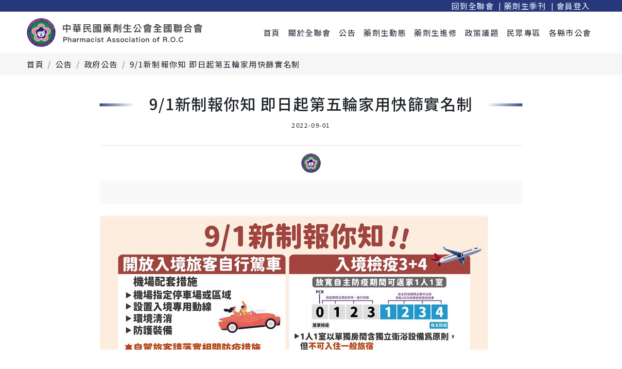

--- FILE ---
content_type: text/html; charset=utf-8
request_url: https://roc.pharma2020.org.tw/article/640
body_size: 4655
content:
<!DOCTYPE html>
<!--[if IE]><![endif]-->
<!--[if IE 8 ]><html dir="ltr" lang="zh-tw" class="ie8"><![endif]-->
<!--[if IE 9 ]><html dir="ltr" lang="zh-tw" class="ie9"><![endif]-->
<!--[if (gt IE 9)|!(IE)]><!-->
<html dir="ltr" lang="zh-tw">
<!--<![endif]-->
<head>
   <meta charset="UTF-8" />
   <meta name="viewport" content="width=device-width, initial-scale=1">
   <meta property="og:url" content="https://roc.pharma2020.org.tw/article/640">
   <meta property="og:image" content="https://roc.pharma2020.org.tw/image/catalog/logo.png">
   <meta http-equiv="X-UA-Compatible" content="IE=edge">
   <title>9/1新制報你知 即日起第五輪家用快篩實名制</title>
   <base href="https://roc.pharma2020.org.tw/" />

         <meta name="description" content="藥劑生全聯會,中華民國藥劑生公會全國聯合會" />
   
         <meta name="keywords" content= "藥劑生全聯會,中華民國藥劑生公會全國聯合會" />
   
         <link href="catalog/view/theme/default/assets/css/animate.css?1702127509" type="text/css" rel="stylesheet" media="screen" />
         <link href="catalog/view/theme/default/assets/css/magnific-popup.css?1702127509" type="text/css" rel="stylesheet" media="screen" />
         <link href="catalog/view/theme/default/assets/css/bootstrap.min.css?1702127509" type="text/css" rel="stylesheet" media="screen" />
         <link href="catalog/view/theme/default/assets/css/fontawesome.all.min.css?1702127509" type="text/css" rel="stylesheet" media="screen" />
         <link href="catalog/view/theme/default/assets/css/slick.css?1702127509" type="text/css" rel="stylesheet" media="screen" />
         <link href="catalog/view/theme/default/assets/css/common.css?1702127509" type="text/css" rel="stylesheet" media="screen" />
   
         <link href="https://roc.pharma2020.org.tw/image/catalog/img/fav.png" rel="icon" />
   
         <script src="catalog/view/theme/default/assets/js/jquery-3.4.1.min.js?1702127510" type="text/javascript"></script>
         <script src="catalog/view/theme/default/assets/js/jquery.marquee.min.js?1702127510" type="text/javascript"></script>
   
   </head>
<body> 
    
   <div id="iebox">本網站部分功能不支援IE瀏覽器，請使用Chrome或Edge等其它瀏覽器。</div>
   <div class="headerwrap">
      <div class="topbar">
         <div class="container wide">
            <div class="inner">
                              <ul class="toplist">
                  <li><a href="https://roc.pharma2020.org.tw/" title="回到全聯會">回到全聯會</a></li>
                  <li><a href="https://roc.pharma2020.org.tw/edm" title="藥劑生季刊">藥劑生季刊</a></li>
                                     <li><a href="https://roc.pharma2020.org.tw/login" title="會員登入">會員登入</a></li>
                                                                        </ul>
            </div>
         </div>
      </div>
      <header>
         <div class="container wide">
            <nav class="navbar navbar-expand-xl">
               <a class="navbar-brand" href="https://roc.pharma2020.org.tw/" title="全聯會">
                  <img src="https://roc.pharma2020.org.tw/image/catalog/logo.png">
                  <img src="https://roc.pharma2020.org.tw/image/catalog/logo2.png">
               </a>
               <button class="navbar-toggler" type="button" data-toggle="collapse" data-target="#navbar">
                  <span class="navbar-toggler-icon"><i class="fas fa-bars"></i></span>
               </button>

               <div class="collapse navbar-collapse" id="navbar">
                  <ul class="navbar-nav mr-0 ml-auto">
                     <li class="nav-item active">
                        <a class="nav-link" href="https://roc.pharma2020.org.tw/" title="首頁">首頁</a>
                     </li>
                     <li class="nav-item has_submenu">
                        <a class="nav-link" href="javascript:void(0);">關於全聯會</a>
                        <ul>
                                                       <li><a class="dropdown-item" href="https://roc.pharma2020.org.tw/成立宗旨" title="成立宗旨">成立宗旨</a></li>
                                                       <li><a class="dropdown-item" href="https://roc.pharma2020.org.tw/organization" title="組織架構">組織架構</a></li>
                                                       <li><a class="dropdown-item" href="https://roc.pharma2020.org.tw/information/14" title="理事長專區">理事長專區</a></li>
                                                       <li><a class="dropdown-item" href="https://roc.pharma2020.org.tw/index.php?route=newsblog/faq" title="委員會介紹">委員會介紹</a></li>
                           <li><a class="dropdown-item" href="https://roc.pharma2020.org.tw/article-category/41" title="歷年理事長">歷年理事長</a></li>
                           <li><a class="dropdown-item" href="https://roc.pharma2020.org.tw/article/229" title="本會章程">本會章程</a></li>
                           <li><a class="dropdown-item" href="https://roc.pharma2020.org.tw/article/230" title="藥劑生資格及管理辦法">藥劑生資格及管理辦法</a></li>
                           <li><a class="dropdown-item" href="https://roc.pharma2020.org.tw/article/231" title="全聯會藥事法及施行細則">全聯會藥事法及施行細則</a></li>
                           <li><a class="dropdown-item" href="https://roc.pharma2020.org.tw/article/232" title="醫事人員執業登記繼續教育">醫事人員執業登記繼續教育</a></li>
                           <li><a class="dropdown-item" href="https://roc.pharma2020.org.tw/article/233" title="藥劑生執業倫理守則">藥劑生執業倫理守則</a></li>
                           <li><a class="dropdown-item" href="https://roc.pharma2020.org.tw/article/234" title="藥劑生歌">藥劑生歌</a></li>
                        </ul>
                     </li>
                     <li class="nav-item has_submenu">
                        <a class="nav-link" href="https://roc.pharma2020.org.tw/article-category/16" title="公告">公告</a>
                        <ul>
                                                          <li><a class="dropdown-item" href="https://roc.pharma2020.org.tw/article-category/23" title="本會公告">本會公告</a></li>
                                                          <li><a class="dropdown-item" href="https://roc.pharma2020.org.tw/article-category/21" title="政府公告">政府公告</a></li>
                                                          <li><a class="dropdown-item" href="https://roc.pharma2020.org.tw/article-category/22" title="各縣市公告">各縣市公告</a></li>
                                                          <li><a class="dropdown-item" href="https://roc.pharma2020.org.tw/article-category/45" title="新冠防疫專區">新冠防疫專區</a></li>
                                                    </ul>
                     </li>
                     <li class="nav-item has_submenu">
                        <a class="nav-link" href="https://roc.pharma2020.org.tw/article-category/17" title="藥劑生動態">藥劑生動態</a>

                        <ul>
                           <li><a class="dropdown-item" href="https://roc.pharma2020.org.tw/edm" title="藥劑生季刊">藥劑生季刊</a></li>
                           <li><a class="dropdown-item" href="https://roc.pharma2020.org.tw/article-category/17" title="動態消息">動態消息</a></li>
                           <li><a class="dropdown-item" href="https://roc.pharma2020.org.tw/article-category/18" title="支援上班系統">支援上班系統</a></li>
                           <li><a class="dropdown-item" href="https://roc.pharma2020.org.tw/contact-us_work" title="找工作">找工作</a></li>
                           <li><a class="dropdown-item" href="https://roc.pharma2020.org.tw/contact-us_person" title="找人力">找人力</a></li>
                        </ul>
                     </li>
                     <li class="nav-item has_submenu">
                        <a class="nav-link" href="javascript:void(0);">藥劑生進修</a>
                        <ul>
                           <li><a class="dropdown-item" href="https://roc.pharma2020.org.tw/product-category" title="持續教育報名">持續教育報名</a></li>
                           <li><a class="dropdown-item" href="https://roc.pharma2020.org.tw/handout" title="課程講義">課程講義</a></li>
                           <li><a class="dropdown-item" href="https://ma.mohw.gov.tw/maportal/" title="積分查詢" target="_blank">積分查詢</a></li>
                        </ul>
                     </li>
                     <li class="nav-item has_submenu">
                        <a class="nav-link" href="https://roc.pharma2020.org.tw/article-category/19" title="政策議題">政策議題</a>
                        <ul>
                                                          <li><a class="dropdown-item" href="https://roc.pharma2020.org.tw/article-category/31" title="中藥議題">中藥議題</a></li>
                                                          <li><a class="dropdown-item" href="https://roc.pharma2020.org.tw/article-category/32" title="重複用藥議題">重複用藥議題</a></li>
                                                          <li><a class="dropdown-item" href="https://roc.pharma2020.org.tw/article-category/33" title="醫藥分業單軌制">醫藥分業單軌制</a></li>
                                                          <li><a class="dropdown-item" href="https://roc.pharma2020.org.tw/article-category/34" title="處方箋釋出">處方箋釋出</a></li>
                                                          <li><a class="dropdown-item" href="https://roc.pharma2020.org.tw/article-category/35" title="慢性病處方箋至社區藥局調劑">慢性病處方箋至社區藥局調劑</a></li>
                                                          <li><a class="dropdown-item" href="https://roc.pharma2020.org.tw/article-category/36" title="二代戒菸">二代戒菸</a></li>
                                                          <li><a class="dropdown-item" href="https://roc.pharma2020.org.tw/article-category/37" title="處方二維條碼">處方二維條碼</a></li>
                                                          <li><a class="dropdown-item" href="https://roc.pharma2020.org.tw/article-category/38" title="再生醫療製劑、中藥、獸醫使用人藥議題">再生醫療製劑、中藥、獸醫使用人藥議題</a></li>
                                                    </ul>
                     </li>
                     <li class="nav-item has_submenu">
                        <a class="nav-link" href="javascript:void(0);">民眾專區</a>
                        <ul> 
                           <li><a class="dropdown-item" href="https://www.cdc.gov.tw/" title="衛服部疾管署" target="_blank">衛服部疾管署</a></li>
                           <li><a class="dropdown-item" href="https://wenyo.github.io/maskmap/" title="口罩地圖" target="_blank">口罩地圖</a></li>
                           <li><a class="dropdown-item" href="https://www.nhi.gov.tw/queryN/Query3.aspx" title="社區藥局查詢" target="_blank">社區藥局查詢</a></li>
                           <li><a class="dropdown-item" href="https://www.taiwan-pharma.org.tw/public/Quit-Smoking_pharmacy.php" title="戒菸藥局查詢" target="_blank">戒菸藥局查詢</a></li>
                           <li><a class="dropdown-item" href="https://www.taiwan-pharma.org.tw/public/public_search.php" title="藥品查詢" target="_blank">藥品查詢</a></li>
                           <li class="nav-item has_secondmenu">
                              <a class="dropdown-item" href="javascript:void(0);" title="藥品資訊">藥品資訊</a>
                              <ul>
                                 <li><a class="dropdown-item" href="https://www.ntuh.gov.tw/ntuh/Fpage.action?muid=3247&fid=3176" title="國立臺灣大學醫學院附設醫院" target="_blank">國立臺灣大學醫學院附設醫院</a></li>
                                 <li><a class="dropdown-item" href="https://www7.vghtpe.gov.tw/drugsh/" title="臺北榮民總醫院" target="_blank">臺北榮民總醫院</a></li>
                                 <li><a class="dropdown-item" href="https://www.cgmh.org.tw/tw/Services/Drug" title="長庚醫院" target="_blank">長庚醫院</a></li>
                                 <li><a class="dropdown-item" href="http://www.mmh.org.tw/taitam/medic/Formular/druginf.aspx" title="馬偕紀念醫院" target="_blank">馬偕紀念醫院</a></li>
                                 <li><a class="dropdown-item" href="https://taichungsub.tzuchi.com.tw/44/92/95" title="慈濟醫院" target="_blank">慈濟醫院</a></li>
                                 <li><a class="dropdown-item" href="https://www.cch.org.tw/drug.aspx" title="基督醫院" target="_blank">基督醫院</a></li>
                                 <li><a class="dropdown-item" href="http://www.chimei.org.tw/main/cmh_department/55500/drugsearch.htm" title="奇美醫院" target="_blank">奇美醫院</a></li>
                                 <li><a class="dropdown-item" href="https://www.cmuh.cmu.edu.tw/BrandHome/PageIndex/14" title="中國醫藥大學附設醫院國際醫療中心" target="_blank">中國醫藥大學附設醫院國際醫療中心</a></li>
                                 <li><a class="dropdown-item" href="http://www.csh.com.tw/index-8.php" title="中山醫院" target="_blank">中山醫院</a></li>
                                 <li><a class="dropdown-item" href="http://140.116.253.135/NewHomePage/index.asp" title="成大醫院" target="_blank">成大醫院</a></li>
                                 <li><a class="dropdown-item" href="http://www.kmuh.org.tw/med/medindex.asp" title="高雄醫學大學附設中和紀念醫院" target="_blank">高雄醫學大學附設中和紀念醫院</a></li>
                              </ul></li>
                           <li><a class="dropdown-item" href="https://roc.pharma2020.org.tw/contact-us" title="投稿專區">投稿專區</a></li>
                        </ul>
                     </li>
                     <li class="nav-item">
                        <a class="nav-link" href="https://roc.pharma2020.org.tw/locations" title="各縣市公會">各縣市公會</a>
                     </li>
                  </ul>
               </div>
            </nav>
         </div>
      </header>
   </div>
   <script>
      $(function(){
         $('.marquee-vert').marquee({
            direction: 'up',
            speed: 100,
            delayBeforeStart: 0,
            pauseOnHover: true,
            pauseOnCycle: true,
            gap: 20,
            duplicated: true
         });

      });
   
   </script><div class="pagecont">
   <nav class="breadcrumbwrap">
      <div class="container wide">
         <ol class="breadcrumb">
                           <li class="breadcrumb-item "><a href="https://roc.pharma2020.org.tw/">首頁</a></li>
                           <li class="breadcrumb-item "><a href="https://roc.pharma2020.org.tw/article-category/16">公告</a></li>
                           <li class="breadcrumb-item "><a href="https://roc.pharma2020.org.tw/article-category/21">政府公告</a></li>
                           <li class="breadcrumb-item active"><a href="https://roc.pharma2020.org.tw/article/640">9/1新制報你知 即日起第五輪家用快篩實名制</a></li>
                     </ol>
      </div>
   </nav>
   <div class="container narrow pb-4 pb-lg-5">
      <div class="pagetitle">
         <h1>9/1新制報你知 即日起第五輪家用快篩實名制</h1>
         <small class="d-block">2022-09-01</small>
      </div>
      <hr>
      <div class="text-center mb-3">
         <img src="https://roc.pharma2020.org.tw/image/no_image.png?v=1599633197">
      </div>
      <div class="bg-light p-4 text-center mb-4"></div>
      <div class="description">
         <p><img alt="" src="https://roc.pharma2020.org.tw/image/catalog/%E5%BE%8C%E8%87%BA%E4%B8%8A%E5%82%B3%E5%9C%96%E7%89%87/20220901/02/3803050-PH.jpg" style="width: 800px; height: 566px;" /><img alt="" src="https://roc.pharma2020.org.tw/image/catalog/%E5%BE%8C%E8%87%BA%E4%B8%8A%E5%82%B3%E5%9C%96%E7%89%87/20220901/02/phpDX7SJH.jpg" style="width: 800px; height: 565px;" /></p>
      </div>
            <hr>
      <div class="row">
         <div class="col-4">
                           <a href="https://roc.pharma2020.org.tw/article/641&page=0" title="有關貴公司回收藥品「&quot;優良“胺非林錠100毫克(衛署藥製字第028945號)」(批號HF354)一案,請依說明段辦理,請查照。" class="textbtn"><i class="fas fa-angle-left"></i> 上一篇</a>
                     </div>
         <div class="col-4 text-center"><a href="https://roc.pharma2020.org.tw/article-category/16&page=0" class="textbtn">回列表</a></div>
         <div class="col-4 text-right">
                           <a href="https://roc.pharma2020.org.tw/article/639&page=0" title="附修正「醫事人員執業登記及繼續教育辦法」第十四條附表" class="textbtn">下一篇 <i class="fas fa-angle-right"></i></a>
                
         </div>
      </div>
   </div>
</div>

<script type="application/ld+json">
   {
            "@context": "http://schema.org",
      "@type": "Article",
      "headline": "9/1新制報你知 即日起第五輪家用快篩實名制",
            "image": "https://roc.pharma2020.org.tw/image/no_image.png?v=1599633197",
      "author": "全聯會",
      "publisher": {
         "@type": "Organization",
         "name": "全聯會",
         "logo": {
            "@type": "ImageObject",
            "url": "https://roc.pharma2020.org.tw/image/catalog/logo.png?v=1599709373"
         }
      },
      "datePublished": "2022-09-01",
      "dateModified": "-0001-11-30T00:00:00"
   }
</script>
  <footer class="footer">
    <div class="container pt-5 pb-lg-4">
      <div class="row">
        <div class="col-md-6 col-xl-4 mb-4 mb-xl-0 wow animated fadeInLeft" data-wow-delay="0s">
          <h5 class="footer-title"><span>關於全聯會</span></h5>
          <p>全聯會舉辦各項公益活動，藥劑生主動邀請民眾共同參與公益來傳遞愛與溫暖。藥劑生與民眾站在一起，不僅送愛心，也發揮藥劑生專業，教導民眾認識藥物與安全用藥，充分展現優質藥師團隊，提供優質的用藥諮詢。</p>
          <ul class="iconlist list-unstyled">
                                                      <li><a href="tel:02-2713-2682"><i class="fas fa-phone"></i></a></li>
                                        <li><a href="mailto:medic.roc@msa.hinet.net"><i class="fas fa-envelope"></i></a></li>
                                        <li><a href="https://www.google.com.tw/maps/place/105 台北市松山區南京東路四段103號7樓/" target="_blank"><i class="fas fa-map-marker-alt"></i></a></li>
                        </ul>
        </div>
        <div class="col-md-6 col-xl-4 wow animated fadeInLeft" data-wow-delay=".2s">
          <h5 class="footer-title"><span>聯絡我們</span></h5>
          <ul class="lefticon txt list-unstyled">
                          <li><a href="tel:02-2713-2682"><i>電話</i>02-2713-2682</a></li>
                                        <li><i>傳真</i>02-2719-0738</li>
                          <li><a href="mailto:medic.roc@msa.hinet.net"><i>全聯會信箱</i>medic.roc@msa.hinet.net</a></li>
                          <li><a href="https://www.google.com.tw/maps/place/105 台北市松山區南京東路四段103號7樓/"><i>公會地址</i>105 台北市松山區南京東路四段103號7樓</a></li>
                        </ul>
        </div>
        <div class="col-6 col-xl-2 wow animated fadeInLeft" data-wow-delay=".4s">
          <h5 class="footer-title"><span>藥劑生專區</span></h5>
          <ul class="list-unstyled m-0">
            <li><a href="#" title="藥學雜誌">藥學雜誌</a></li>
            <li><a href="https://roc.pharma2020.org.tw/edm" title="藥劑生季刊">藥劑生季刊</a></li>
            <li><a href="https://roc.pharma2020.org.tw/handout" title="課程講義">課程講義</a></li>
            <li><a href="#" title="積分查詢">積分查詢</a></li>
            <li><a href="#" title="雜誌學分測驗">雜誌學分測驗</a></li>
            <li><a href="https://roc.pharma2020.org.tw/product-category" title="持續教育報名">持續教育報名</a></li>
          </ul>
        </div>
        <div class="col-6 col-xl-2 wow animated fadeInLeft" data-wow-delay=".5s">
          <h5 class="footer-title"><span>民眾專區</span></h5>
          <ul class="list-unstyled m-0">
            <li><a href="https://www.nhi.gov.tw/queryN/Query3.aspx" title="社區藥局查詢">社區藥局查詢</a></li>
            <li><a href="https://www.taiwan-pharma.org.tw/public/Quit-Smoking_pharmacy.php" title="戒菸藥局查詢">戒菸藥局查詢</a></li>
            <li><a href="https://www.taiwan-pharma.org.tw/public/public_search.php" title="藥品查詢">藥品查詢</a></li>
            <li><a href="https://roc.pharma2020.org.tw/contact-us" title="投稿專區">投稿專區</a></li>
          </ul>
        </div>
      </div>
    </div>
    <div class="footer-bottom">
      <div class="container">
        <div class="row">
          <div class="col-lg-3 text-center text-lg-right order-lg-2">

          </div>
          <div class="col-lg-9 text-center text-lg-left">
            <p class="m-0 pt-3 pb-3 copyright">© 2026 全聯會 保留所有權 - 可思科技-<a href="https://www.codepulse.com.tw/" title="網站架設">網站架設</a> 開發</p>
          </div>
        </div>
      </div>
    </div>
  </footer>        
  <a class="scrollToTop" href="#"><i class="fas fa-chevron-up"></i></a>

      <script src="catalog/view/theme/default/assets/js/bootstrap.min.js?1702127510" type="text/javascript"></script>
      <script src="catalog/view/theme/default/assets/js/slick.min.js?1702127510" type="text/javascript"></script>
      <script src="catalog/view/theme/default/assets/js/wow.min.js?1702127510" type="text/javascript"></script>
      <script src="catalog/view/theme/default/assets/js/jquery.magnificpopup-1.1.0.min.js?1702127510" type="text/javascript"></script>
      <script src="catalog/view/theme/default/assets/js/common.js?1702127510" type="text/javascript"></script>
  </body>
<script type="application/ld+json">
  {
    "@context": "http://schema.org",
    "@type": "WebSite",
    "name": "全聯會",
        "url": "https://roc.pharma2020.org.tw/"
  }
</script>
</html>